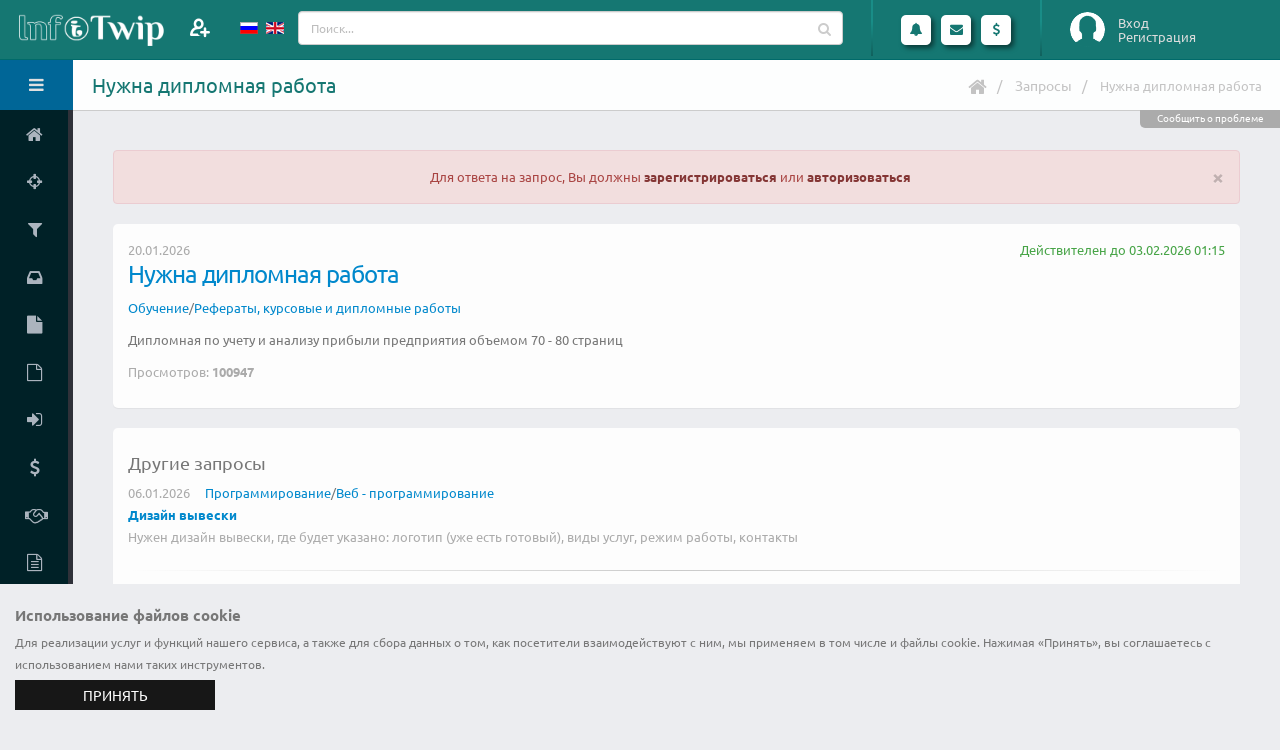

--- FILE ---
content_type: text/html; charset=UTF-8
request_url: https://www.infotwip.com/ru/request/10
body_size: 9647
content:
<!DOCTYPE html>
<html lang="ru-RU" class="fixed sidebar-left-collapsed">
<head>
    <meta charset="UTF-8">
    <meta name="viewport" content="width=device-width, initial-scale=1">
    <meta name="csrf-param" content="_csrf-frontend">
    <meta name="csrf-token" content="d9rdmbvcn79pJzRw2yK1_KX3o8nLqNuaM9BK3ktpcSANkLXJza7rhxBoYiGvWuOXkcXpv6TF7_gKnCjsEyUbWQ==">
    <title>InfoTwip - Нужна дипломная работа . Обучение. Рефераты, курсовые и дипломные работы</title>
	<link rel="apple-touch-icon" sizes="57x57" href="/apple-touch-icon-57.png">
	<link rel="apple-touch-icon" sizes="60x60" href="/apple-touch-icon-60.png">
	<link rel="apple-touch-icon" sizes="72x72" href="/apple-touch-icon-72.png">
	<link rel="apple-touch-icon" sizes="76x76" href="/apple-touch-icon-76.png">
	<link rel="apple-touch-icon" sizes="114x114" href="/apple-touch-icon-114.png">
	<link rel="apple-touch-icon" sizes="120x120" href="/apple-touch-icon-120.png">
	<link rel="apple-touch-icon" sizes="144x144" href="/apple-touch-icon-144.png">
	<link rel="apple-touch-icon" sizes="152x152" href="/apple-touch-icon-152.png">
	<link rel="apple-touch-icon" sizes="180x180" href="/apple-touch-icon.png">
	<link rel="apple-touch-icon-precomposed" sizes="57x57" href="/apple-touch-icon-precomposed-57.png">
	<link rel="apple-touch-icon-precomposed" sizes="60x60" href="/apple-touch-icon-precomposed-60.png">
	<link rel="apple-touch-icon-precomposed" sizes="72x72" href="/apple-touch-icon-precomposed-72.png">
	<link rel="apple-touch-icon-precomposed" sizes="76x76" href="/apple-touch-icon-precomposed-76.png">
	<link rel="apple-touch-icon-precomposed" sizes="114x114" href="/apple-touch-icon-precomposed-114.png">
	<link rel="apple-touch-icon-precomposed" sizes="120x120" href="/apple-touch-icon-precomposed-120.png">
	<link rel="apple-touch-icon-precomposed" sizes="144x144" href="/apple-touch-icon-precomposed-144.png">
	<link rel="apple-touch-icon-precomposed" sizes="152x152" href="/apple-touch-icon-precomposed-152.png">
	<link rel="apple-touch-icon-precomposed" sizes="180x180" href="/apple-touch-icon-precomposed.png">
	<link rel="shortcut icon" type="image/x-icon" href="/favicon.ico">
	<link rel="icon" type="image/png" sizes="32x32" href="/favicon-32x32.png">
	<link rel="icon" type="image/png" sizes="16x16" href="/favicon-16x16.png">
	<link rel="manifest" href="/manifest.json">
	<link rel="mask-icon" href="/safari-pinned-tab.svg" color="#157772">
	<meta name="theme-color" content="#ffffff">
    <meta name="keywords" content="Обучение, Рефераты, курсовые и дипломные работы">
<meta name="description" content="&lt;p&gt;Дипломная по учету и анализу прибыли предприятия объемом 70 - 80 страниц&lt;br&gt;&lt;/p&gt;">
<link href="https://www.infotwip.com/en/request/10" rel="alternate" hreflang="en">
<link href="/css/fonts/googlefont.css?v=1613912392" rel="stylesheet">
<link href="/assets/../css/vendor/bootstrap/bootstrap.css?v=1613912392" rel="stylesheet">
<link href="/css/vendor/font-awesome/font-awesome.css?v=1613912392" rel="stylesheet">
<link href="/css/vendor/magnific-popup/magnific-popup.css?v=1613912392" rel="stylesheet">
<link href="/css/vendor/bootstrap-datepicker/bootstrap-datepicker3.css?v=1613912392" rel="stylesheet">
<link href="/css/vendor/jquery-ui/jquery-ui.css?v=1613912392" rel="stylesheet">
<link href="/css/vendor/jquery-ui/jquery-ui.theme.css?v=1613912392" rel="stylesheet">
<link href="/css/vendor/bootstrap-multiselect/bootstrap-multiselect.css?v=1613912392" rel="stylesheet">
<link href="/css/vendor/morris.js/morris.css?v=1613912392" rel="stylesheet">
<link href="/css/vendor/select2/select2.min.css?v=1613912392" rel="stylesheet">
<link href="/css/vendor/select2/select2-bootstrap.min.css?v=1613912392" rel="stylesheet">
<link href="/css/vendor/pnotify/pnotify.custom.css?v=1613912392" rel="stylesheet">
<link href="/css/stylesheets/style.css?v=1636755075" rel="stylesheet">
<link href="/css/stylesheets/style-skin.css?v=1613912392" rel="stylesheet">
<link href="/css/stylesheets/style-icon.css?v=1613912392" rel="stylesheet">
<script src="/assets/../js/vendor/jquery/jquery.js?v=1613912392"></script>
<script src="/assets/61fb8066/yii.js?v=1614192042"></script>
<script src="/js/vendor/modernizr/modernizr.js?v=1613912392"></script>
<script>var siteurl="https://www.infotwip.com/ru/";
</script><script type="application/ld+json">
{
"@context": "http://schema.org",
"@type": "BreadcrumbList",
"itemListElement": [
{
"@type": "ListItem",
"position": 1,
"item": {
"@id": "https://www.infotwip.com/index",
"name": "Запросы"
}
}
,{
"@type": "ListItem",
"position": 2,
"item": {
"@id": "https://www.infotwip.com/ru/request/10",
"name": "Нужна дипломная работа "
}
}
]
}
</script></head>
<body>
<script>
			(function(i,s,o,g,r,a,m){i['GoogleAnalyticsObject']=r;i[r]=i[r]||function(){(i[r].q=i[r].q||[]).push(arguments)},i[r].l=1*new Date();a=s.createElement(o),m=s.getElementsByTagName(o)[0];a.async=1;a.src=g;m.parentNode.insertBefore(a,m)})(window,document,'script','https://www.google-analytics.com/analytics.js','ga');
			ga('create', 'UA-100972930-1', 'auto');
			ga('send', 'pageview');
			
 (function (d, w, c) { (w[c] = w[c] || []).push(function() { try { w.yaCounter44979220 = new Ya.Metrika({ id:44979220, clickmap:true, trackLinks:true, accurateTrackBounce:true, webvisor:true }); } catch(e) { } }); var n = d.getElementsByTagName("script")[0], s = d.createElement("script"), f = function () { n.parentNode.insertBefore(s, n); }; s.type = "text/javascript"; s.async = true; s.src = "https://mc.yandex.ru/metrika/watch.js"; if (w.opera == "[object Opera]") { d.addEventListener("DOMContentLoaded", f, false); } else { f(); } })(document, window, "yandex_metrika_callbacks"); 

  (function(d, t, p) {
var j = d.createElement(t); j.async = true; j.type = "text/javascript";
j.src = ("https:" == p ? "https:" : "http:") + "//stat.sputnik.ru/cnt.js";
var s = d.getElementsByTagName(t)[0]; s.parentNode.insertBefore(j, s);
})(document, "script", document.location.protocol); 
</script>	<section class="body">
				 
<!-- start: header -->
<header class="header">
	<div class="logo-container">
		<a href="/" class="logo">
			<img src="/images/logo.png" height="40" alt="ИнфоТвип" />
<!--			<span></span>-->
		</a>
		<div class="add-member">
							<a class="modal-form" href="#modalFormLogin" title="Пригласить">
				</a>
					</div>
		<div class="visible-xs toggle-sidebar-left" data-toggle-class="sidebar-left-opened" data-target="html" data-fire-event="sidebar-left-opened">
			<i class="fa fa-bars" aria-label="Toggle sidebar"></i>
		</div>
	</div>
	<!-- start: search & user box -->
	<div class="header-right">
		<div class="languages" >
    <ul id="langs">
		<li>
						<a href="/ru/request/10" >
			<img src="/images/lang/ru_ru.gif" alt="Русский" title="Русский">			</a>
		</li>
                    <li>
				<a href="/en/request/10" >
                <img src="/images/lang/en_us.gif" alt="English" title="English">				</a>
            </li>
		    </ul>
</div>
		<form action="/ru/twip/index" class="search nav-form">
			<div class="input-group input-search">
				<input type="text" class="form-control" name="q" id="qsearch" placeholder="Поиск...">
				<span class="input-group-btn btn-main-search">
					<button class="btn btn-default" type="submit"><i class="fa fa-search"></i></button>
				</span>
			</div>
		</form>

		<span class="separator separator1"></span>

		<ul class="notifications">
			<li class="dropdown-events">
				<a href="#" class="dropdown-toggle notification-icon" data-toggle="dropdown" data-action="/ru/ajax/calls" data-element="calls">
					<i class="fa fa-bell"></i>
									</a>
				<div class="dropdown-menu notification-menu large" id="calls_dropdown">
	<div class="notification-title">
		Вызовы	</div>
	<div class="content">
		<ul id="calls">
					</ul>

		<hr />

		<div>Укажите статус</div>
		<ul>
			<li>
				<div data-ajax-url="/ru/ajax/changestatus/10" class="changestatus"><span class=" bg-success" title="Доступен"><i class="fa fa-check"></i></span> Доступен</div>
				<div data-ajax-url="/ru/ajax/changestatus/20" class="changestatus"><span class=" bg-danger" title="Занят"><i class="fa fa-remove"></i></span> Занят</div>
				<div data-ajax-url="/ru/ajax/changestatus/30" class="changestatus"><span class=" bg-warning" title="Отсутствую"><i class="fa fa-pause"></i></span> Отсутствую</div>
				<div data-ajax-url="/ru/ajax/changestatus/0" class="changestatus"><span class=" bg-none"></span> Не определено</div>
			</li>
		</ul>
	</div>
</div>


			</li>
			<li class="dropdown-events">
				<a href="#" class="dropdown-toggle notification-icon" data-toggle="dropdown" data-action="/ru/ajax/lastmess" data-element="lastmessages">
					<i class="fa fa-envelope"></i>
									</a>
				<div class="dropdown-menu notification-menu">
	<div class="notification-title">
				Сообщения	</div>

	<div class="content">
		<ul id="lastmessages">
					</ul>

		<hr />

		<div class="text-right">
			<a href="/ru/message/index" class="view-more">Посмотреть все</a>
		</div>
	</div>
</div>


			</li>
			<li>
				<a href="#" class="dropdown-toggle notification-icon" data-toggle="dropdown">
					<i class="fa fa-usd"></i>
				</a>
				<div class="dropdown-menu notification-menu">
	<div class="notification-title">
		Финансы	</div>
	<div class="content">
		
		<div class="text-right">
			<a href="/ru/user/finance" class="view-more">Финансовая статистика</a>
		</div>
	</div>
</div>


			</li>
		</ul>

		<span class="separator"></span>
		<div id="userbox" class="userbox">
							<figure class="profile-picture guest-info">
					<img src="/images/guest.png" alt="Вход" class="img-circle" data-lock-picture="/images/guest.png" />
				</figure>
				<div class="profile-info">
											<a class="modal-form login" href="#modalFormLogin">Вход</a>
																<a class="modal-form signup" href="#modalFormSignup">Регистрация</a>
									</div>
						</div>
	</div>
	<!-- end: search & user box -->
</header>


<!-- Modal Form -->
<div id="modalFormLogin" class="modal-block modal-header-color modal-block-primary mfp-hide">
	<section class="panel">
		<header class="panel-heading">
			<h2 class="panel-title">Вход на сайт</h2>
		</header>
		<form id="login-form" class="mb-lg form-horizontal" action="/ru/user/login" method="post">
<input type="hidden" name="_csrf-frontend" value="d9rdmbvcn79pJzRw2yK1_KX3o8nLqNuaM9BK3ktpcSANkLXJza7rhxBoYiGvWuOXkcXpv6TF7_gKnCjsEyUbWQ=="><div class="panel-body br-none">
<div class="form-group  field-loginform-username required">
<label class="control-label col-sm-4" for="loginform-username">Логин</label>
<div class="col-sm-8">
<div class="input-group"><span class="input-group-addon"><i class="fa fa-user"></i></span>
<input type="text" id="loginform-username" class="form-control" name="LoginForm[username]" placeholder="Введите логин..." aria-required="true">
</div>

<p class="help-block help-block-error"></p></div>

</div><div class="form-group  field-loginform-password required">
<label class="control-label col-sm-4" for="loginform-password">Пароль</label>
<div class="col-sm-8">
<div class="input-group"><span class="input-group-addon"><i class="fa fa-key"></i></span>
<input type="password" id="loginform-password" class="form-control" name="LoginForm[password]" placeholder="Введите пароль..." aria-required="true">
</div>

<p class="help-block help-block-error"></p></div>

</div><div class="form-group  field-loginform-rememberme">
<label class="control-label col-sm-4" ></label>
<div class="col-sm-8">
 <div class="checkbox-custom checkbox-primary">
<input type="hidden" name="LoginForm[rememberMe]" value="0"><input type="checkbox" id="loginform-rememberme" name="LoginForm[rememberMe]" value="1" checked>
<label class="" for="loginform-rememberme">Запомнить меня</label>
<p class="help-block help-block-error"></p>

</div>
</div>
</div><div class="form-group mb-none"><label class="col-sm-4 hidden-xs"></label><div class="col-sm-8"><a href="/ru/user/signup">Зарегистрироваться</a></div></div><div class="form-group mb-none"><label class="col-sm-4 hidden-xs"></label><div class="col-sm-8"><a href="/ru/user/login-reminder">Забыли логин</a></div></div><div class="form-group mb-none"><label class="col-sm-4 hidden-xs"></label><div class="col-sm-8"><a href="/ru/user/request-password-reset">Забыли пароль</a></div></div><input type="hidden" name="returnurl" value=""></div>
<footer class="panel-footer"><div class="row">
<div class="col-md-12 text-right">
<button  class="btn hvr-grow-shadow ml-sm btn-primary login-form-confirm">Войти</button>
<div class="btn hvr-grow-shadow ml-sm btn-default modal-dismiss">Отмена</div>
</div>
</div></footer>
</form>	</section>
</div>
<!-- end: Modal Form -->
<!-- Modal Form -->
<div id="modalFormSignup" class="modal-block modal-header-color modal-block-primary mfp-hide">
	<section class="panel">
		<header class="panel-heading">
			<h2 class="panel-title">Форма регистрации</h2>
		</header>
		<form id="signup-form" class="mb-lg form-horizontal" action="/ru/user/signup" method="post">
<input type="hidden" name="_csrf-frontend" value="d9rdmbvcn79pJzRw2yK1_KX3o8nLqNuaM9BK3ktpcSANkLXJza7rhxBoYiGvWuOXkcXpv6TF7_gKnCjsEyUbWQ=="><div class="panel-body br-none">
<div class="form-group  field-signupform-username required">
<label class="control-label col-sm-4" for="signupform-username">Логин</label>
<div class="col-sm-8">
<div class="input-group"><span class="input-group-addon"><i class="fa fa-user"></i></span>
<input type="text" id="signupform-username" class="form-control" name="SignupForm[username]" placeholder="Введите логин..." aria-required="true">
</div>

<p class="help-block help-block-error"></p></div>

</div><div class="form-group  field-signupform-name required">
<label class="control-label col-sm-4" for="signupform-name">Имя</label>
<div class="col-sm-8">
<div class="input-group"><span class="input-group-addon"><i class="fa fa-user"></i></span>
<input type="text" id="signupform-name" class="form-control" name="SignupForm[name]" placeholder="Введите Ваше имя..." aria-required="true">
</div>

<p class="help-block help-block-error"></p></div>

</div><div class="form-group  field-signupform-email required">
<label class="control-label col-sm-4" for="signupform-email">Email</label>
<div class="col-sm-8">
<div class="input-group"><span class="input-group-addon"><i class="fa fa-envelope"></i></span>
<input type="email" id="signupform-email" class="form-control" name="SignupForm[email]" placeholder="Введите Ваш email..." aria-required="true">
</div>
<p class="help-block">На этот адрес будет отправлена ссылка для активации учетной записи. Пожалуйста, указывайте адрес правильно. Каждый пятый пользователь не получает ссылку активации, потому что неправильно указал email. При возникновении проблем, Вы можете описать их в форме обратной связи, при этом не забудьте указать свои контактные данные.</p>
<p class="help-block help-block-error"></p></div>

</div><div class="form-group  field-signupform-password required">
<label class="control-label col-sm-4" for="signupform-password">Пароль</label>
<div class="col-sm-8">
<div class="input-group"><span class="input-group-addon"><i class="fa fa-key"></i></span>
<input type="password" id="signupform-password" class="form-control" name="SignupForm[password]" placeholder="Введите пароль..." aria-required="true">
</div>

<p class="help-block help-block-error"></p></div>

</div><div class="form-group  field-signupform-passwordrepeat required">
<label class="control-label col-sm-4" for="signupform-passwordrepeat">Подтвердите пароль</label>
<div class="col-sm-8">
<div class="input-group"><span class="input-group-addon"><i class="fa fa-key"></i></span>
<input type="password" id="signupform-passwordrepeat" class="form-control" name="SignupForm[passwordrepeat]" placeholder="Повторно введите пароль..." aria-required="true">
</div>

<p class="help-block help-block-error"></p></div>

</div></div>
<footer class="panel-footer"><div class="row">
<div class="col-md-12 text-right">
<span class="ml-sm mb-sm ib text-justify">Нажимая кнопку "Зарегистрироваться", Вы подтверждаете свое согласие на обработку персональных данных в соответствии с <a href="/ru/support/policy" target="policy" title="privacy policy">политикой конфиденциальности</a> сервиса Инфотвип</span><button  class="btn hvr-grow-shadow ml-sm btn-primary signup-form-confirm">Зарегистрироваться</button>
<div class="btn hvr-grow-shadow ml-sm btn-default modal-dismiss">Отмена</div>
</div>
</div></footer>
</form>	</section>
</div>
<!-- end: Modal Form -->
		<div class="inner-wrapper">
			<!-- start: sidebar -->
<aside id="sidebar-left" class="sidebar-left">

	<div class="sidebar-header">
		<div class="sidebar-title">
			Здравствуйте, Гость!		</div>
		<div class="sidebar-toggle hidden-xs" data-toggle-class="sidebar-left-collapsed" data-target="html" data-fire-event="sidebar-left-toggle">
			<i class="fa fa-bars" aria-label="Toggle sidebar"></i>
		</div>
	</div>

	<div class="nano">
		<div class="nano-content">
			<nav id="menu" class="nav-main">
				<ul id="w0" class="nav nav-main"><li><a href="/ru/"><i class="fa fa-home" aria-hidden="true"></i><span>Главная</span></a></li>
<li><a href="/ru/twip/battle/arduino-kurs-vs-2500-4824194500"><i class="fa fa-crosshairs" aria-hidden="true"></i><span>Баттл твипов</span></a></li>
<li><a href="/ru/twip/index"><i class="fa fa-filter" aria-hidden="true"></i><span>Найти твип</span></a></li>
<li><a href="/ru/request/index"><i class="fa fa-inbox" aria-hidden="true"></i><span>Найти запрос</span></a></li>
<li><a href="/ru/twip/create"><i class="fa fa-file" aria-hidden="true"></i><span>Добавить твип</span></a></li>
<li><a href="/ru/request/create"><i class="fa fa-file-o" aria-hidden="true"></i><span>Добавить запрос</span></a></li>
<li><a class="modal-form" href="#modalFormLogin" data-return-url="user"><i class="fa fa-sign-in" aria-hidden="true"></i><span>Личный кабинет</span></a></li>
<li><a href="/ru/site/price"><i class="fa fa-dollar" aria-hidden="true"></i><span>Тарифы</span></a></li>
<li><a href="/ru/support/referal" data-ajax-url="/ru/ajax/view" data-post='{"view":"docreferal","element":"#modal-window"}'><i class="fa fa-handshake-o" aria-hidden="true"></i><span>Партнерская программа</span></a></li>
<li><a href="/ru/support/policy"><i class="fa fa-file-text-o" aria-hidden="true"></i><span>Политика конфиденциальности</span></a></li>
<li><a href="/ru/support/terms"><i class="fa fa-file-text-o" aria-hidden="true"></i><span>Правила сервиса</span></a></li>
<li><a href="/ru/site/contact"><i class="fa fa-envelope" aria-hidden="true"></i><span>Контакты</span></a></li></ul>			</nav>
			
			<hr class="separator" />
						<div class="sidebar-widget widget-tasks">
				<div class="widget-header">
					<h6>Твипы</h6>
					<div class="widget-toggle">+</div>
				</div>
				<div class="widget-content">
					<ul class="list-unstyled m-none">
												<li><a href="/ru/twip/index?type=video%7Ctextchat"><span class="pull-right label label-info">83181</span><span>Онлайн консультации</span></a></li>
						<li><a href="/ru/twip/index?type=file"><span class="pull-right label label-success">31240</span><span>Инфоматериалы</span></a></li>
						<li><a href="/ru/twip/index?type=work"><span class="pull-right label label-warning">105233</span><span>Выполнение работы</span></a></li>
					</ul>
				</div>
			</div>

			<hr class="separator" />
			
		</div>

		<script>
			// Maintain Scroll Position
			if (typeof localStorage !== 'undefined') {
				if (localStorage.getItem('sidebar-left-position') !== null) {
					var initialPosition = localStorage.getItem('sidebar-left-position'),
						sidebarLeft = document.querySelector('#sidebar-left .nano-content');

					sidebarLeft.scrollTop = initialPosition;
				}
			}
		</script>

	</div>
	<div id="modal-window"></div>

</aside>
<!-- end: sidebar -->

			<section role="main" class="content-body">
				<header class="page-header">
					<h1>Нужна дипломная работа </h1>

					<div class="right-wrapper pull-right">
						<ul class="breadcrumbs"><li><a href="/"><i class="fa fa-home"></i></a></li>
<li><a href="/ru/request/index">Запросы</a></li>
<li class="active">Нужна дипломная работа </li>
</ul>												<div class="mr-md ib"></div>
											</div>
					<div class="support-block" data-ajax-url="/ru/ajax/view" data-post='{"view":"contact","element":"#modal-window","url":"\/ru\/request\/10","user_id":0}'>Сообщить о проблеме</div>				</header>
				<div class="request-view">

			<div class="alert alert-danger center">
			<button type="button" class="close" data-dismiss="alert" aria-hidden="true">×</button>
			Для ответа на запрос, Вы должны <a class="modal-form alert-link" href="#modalFormSignup">зарегистрироваться</a> или <a class="modal-form alert-link" href="#modalFormLogin" data-return-url="https://www.infotwip.com/ru/request/10">авторизоваться</a>		</div>
		
<section class="panel">
	<div class="panel-body">
		<div class="row">
			<div class='col-md-12'>
				<div class="pull-left text-gray">20.01.2026</div>
								<div class="pull-right text-success">Действителен до  03.02.2026 01:15</div>
				<div class="clearfix"></div>
				<div class="request-body">
					<a href="/ru/request/10" >				
						<h3 class="title hyphens mt-none" lang="ru">Нужна дипломная работа </h3>
					</a>
										<div class="text-sm pb-sm">
						<a href="/ru/channel/education">Обучение</a>/<a href="/ru/channel/abstracts-course-work-diploma-papers">Рефераты, курсовые и дипломные работы</a>					</div>
										<div class="request-desc">
						<p>Дипломная по учету и анализу прибыли предприятия объемом 70 - 80 страниц<br></p>					</div>
					<div class="pull-left text-gray mb-sm">
						Просмотров: <strong>100947</strong>
					</div>
					<div class="clearfix"></div>
					
									</div>
			</div>
		</div>
	</div>
</section>

</div>
<section class="panel">
	<div class="panel-body">
		<div class="row">
			<div class='col-md-12'>
				<h4>Другие запросы</h4>
														<div class="mb-md">
						<div class="pull-left text-gray">06.01.2026</div>
												<div class="pull-left text-sm ml-md">
							<a href="/ru/channel/programming">Программирование</a>/<a href="/ru/channel/web-programming">Веб - программирование</a>						</div>
						<div class="clearfix"></div>
												<div><a href="/ru/request/1063" ><b>Дизайн вывески</b></a></div>
						<div class="text-gray">
							                                                        Нужен дизайн вывески, где будет указано: логотип (уже есть готовый), виды услуг, режим работы, контакты                        						</div>
					</div>
															<hr/>
										<div class="mb-md">
						<div class="pull-left text-gray">08.01.2026</div>
												<div class="pull-left text-sm ml-md">
							<a href="/ru/channel/programming">Программирование</a>/<a href="/ru/channel/web-programming">Веб - программирование</a>						</div>
						<div class="clearfix"></div>
												<div><a href="/ru/request/1123" ><b>ссылки на джумле</b></a></div>
						<div class="text-gray">
							сайт перенесли на новую версию джумлы. Проблема в компоненте sh404sef, который наделал кучу ненужных и неправильных ссылок. Задача: проверить ошибки сайта, дать рекомендации и в дальнейшем...						</div>
					</div>
															<hr/>
										<div class="mb-md">
						<div class="pull-left text-gray">11.01.2026</div>
												<div class="pull-left text-sm ml-md">
							<a href="/ru/channel/programming">Программирование</a>/<a href="/ru/channel/web-programming">Веб - программирование</a>						</div>
						<div class="clearfix"></div>
												<div><a href="/ru/request/1288" ><b>Нужен сайт под ключ</b></a></div>
						<div class="text-gray">
							Нужен многостраничный тематический сайт под ключ. <br>СMS WP или OC. Возможно и другая, предлагайте варианты.						</div>
					</div>
															<hr/>
										<div class="mb-md">
						<div class="pull-left text-gray">15.01.2026</div>
												<div class="pull-left text-sm ml-md">
							<a href="/ru/channel/programming">Программирование</a>/<a href="/ru/channel/web-programming">Веб - программирование</a>						</div>
						<div class="clearfix"></div>
												<div><a href="/ru/request/1453" ><b>Интеграция c RetailCRM</b></a></div>
						<div class="text-gray">
							Добрый день. Нужно интегрировать RetailCRM c: <br>1. интернет-магазином opencart 2.3 <br>2. телефонией zadarma <br>3. "Мой склад" <br>4. "Яндекс.Касса" <br>5. Яндекс.Метрика и Гугл.Аналитикс  <br>						</div>
					</div>
															<hr/>
										<div class="mb-md">
						<div class="pull-left text-gray">09.01.2026</div>
												<div class="pull-left text-sm ml-md">
							<a href="/ru/channel/programming">Программирование</a>/<a href="/ru/channel/web-programming">Веб - программирование</a>						</div>
						<div class="clearfix"></div>
												<div><a href="/ru/request/2310" ><b>NodeJS + MySQL + AngularJS, много мелких задач</b></a></div>
						<div class="text-gray">
							Существует заготовка личного кабинета со списками людей, заказами, оплатами и детализацией. Проект небольшой, написано на NodeJS + MySQL + AngularJS + Material Design, обмен через Express +...						</div>
					</div>
							</div>
		</div>
	</div>
</section>
			</section>
						 
<footer class="footer">
    <div class="container">
		<div class="mt-lg">
			<div class="ftr-block noborder">
				<a href="https://www.facebook.com/groups/infotwip" target="social" title="Группа ИнфоТвип на Facebook"><img src="/images/social/fb.png" alt="Fasebook InfoTwip" /></a>
				<a href="https://www.youtube.com/channel/UCb6UI96bMpS4FOwYsu2ezwA" target="social" title="Канал InfoTwip на YouTube"><img src="/images/social/yt.png" alt="YouTube InfoTwip" /></a>
				<a href="https://www.twitter.com/infotwip" target="social" title="ИнфоТвип в Твиттере"><img src="/images/social/twitter.png" alt="ИнфоТвип в Твиттере" /></a>
				<a href="https://www.instagram.com/infotwip/" target="social" title="ИнфоТвип в Инстаграме"><img src="/images/social/instagram.png" alt="ИнфоТвип в Инстаграме" /></a>
							</div>
			<div class="ftr-block">
				<ul>
				<li><a href="/ru/support/howitworks" title="Как это работает">Как это работает</a></li>
				<li><a href="/ru/support/terms" title="Правила сервиса">Правила сервиса</a></li>
				<li><a href="/ru/support/policy" title="Политика конфиденциальности">Политика конфиденциальности</a></li>
				<li><a href="/ru/site/price" title="Тарифы">Тарифы</a></li>
				<li><a href="/ru/support/referal" title="Партнерская программа" data-ajax-url="/ru/ajax/view" data-post='{"view":"docreferal","element":"#modal-window"}'>Партнерская программа</a></li>
				<li><a href="/ru/support/meettest" title="Проверка видео соединения">Проверка видео соединения</a></li>
				<li><a href="/ru/site/contact" title="Контакты">Контакты</a></li>
				</ul>
			</div>
			<div class="ftr-block">
				<ul>
					<li><a href="/ru/channel/audio-and-video" title="Аудио и Видео">Аудио и Видео</a></li><li><a href="/ru/channel/business" title="Бизнес">Бизнес</a></li><li><a href="/ru/channel/graphics-and-design" title="Графика и дизайн">Графика и дизайн</a></li><li><a href="/ru/channel/health" title="Здоровье">Здоровье</a></li><li><a href="/ru/channel/games-and-sport" title="Игры и спорт">Игры и спорт</a></li><li><a href="/ru/channel/internet" title="Интернет">Интернет</a></li><li><a href="/ru/channel/art-and-culture" title="Искусство и культура">Искусство и культура</a></li><li><a href="/ru/channel/cooking" title="Кухня и готовка">Кухня и готовка</a></li><li><a href="/ru/channel/life-hack" title="Лайфхак">Лайфхак</a></li><li><a href="/ru/channel/marketing-and-advertising" title="Маркетинг и реклама">Маркетинг и реклама</a></li><li><a href="/ru/channel/fashion-and-style" title="Мода и стиль">Мода и стиль</a></li><li><a href="/ru/channel/science" title="Наука">Наука</a></li><li><a href="/ru/channel/education" title="Обучение">Обучение</a></li><li><a href="/ru/channel/original-services" title="Оригинальные услуги">Оригинальные услуги</a></li><li><a href="/ru/channel/programming" title="Программирование">Программирование</a></li><li><a href="/ru/channel/travel-and-tourism" title="Путешествия и туризм">Путешествия и туризм</a></li><li><a href="/ru/channel/construction-and-architecture" title="Строительство и архитектура">Строительство и архитектура</a></li><li><a href="/ru/channel/texts-and-translations" title="Тексты и переводы">Тексты и переводы</a></li><li><a href="/ru/channel/religion-and-philosophy" title="Философия и Религия">Философия и Религия</a></li><li><a href="/ru/channel/lawyer-consulting" title="Юридические консультации">Юридические консультации</a></li>				</ul>
			</div>
			<div class="ftr-block noborder ftr-logo">
				<img src="/images/roundicon.png" width="200" alt="InfoTwip" />
			</div>
		</div>
		<div class="clearfix"></div>
	
        <p class="pull-right"> &copy; ИнфоТвип 2026</p>

        <p class="pull-right"></p>
    </div>
</footer>

		</div>
	</section>
	<!-- noindex -->
<div class="info-cookie" id="cookie_notification">
	<div class="title">
		Использование файлов cookie	</div>
	<p>
		Для реализации услуг и функций нашего сервиса, а также для сбора данных о том, как посетители взаимодействуют с ним, мы применяем в том числе и файлы cookie. Нажимая «Принять», вы соглашаетесь с использованием нами таких инструментов.	</p>
	<div class="links">
		<div class="link-page">
			<div class="cookie_accept">
				принять
			</a>
		</div>
	</div>
</div>

<script src="/js/vendor/jquery-browser-mobile/jquery.browser.mobile.js?v=1613912392"></script>
<script src="/js/vendor/bootstrap/js/bootstrap.js?v=1613912392"></script>
<script src="/js/vendor/nanoscroller/nanoscroller.js?v=1613912392"></script>
<script src="/js/vendor/bootstrap-datepicker/js/bootstrap-datepicker.js?v=1613912392"></script>
<script src="/js/vendor/magnific-popup/jquery.magnific-popup.js?v=1613912392"></script>
<script src="/js/vendor/jquery-placeholder/jquery-placeholder.js?v=1613912392"></script>
<script src="/js/vendor/jquery-ui/jquery-ui.js?v=1613912392"></script>
<script src="/js/vendor/jqueryui-touch-punch/jqueryui-touch-punch.js?v=1613912392"></script>
<script src="/js/vendor/jquery-appear/jquery-appear.js?v=1613912392"></script>
<script src="/js/vendor/bootstrap-multiselect/bootstrap-multiselect.js?v=1613912392"></script>
<script src="/js/vendor/flot/jquery.flot.js?v=1613912392"></script>
<script src="/js/vendor/flot.tooltip/flot.tooltip.js?v=1613912392"></script>
<script src="/js/vendor/flot/jquery.flot.pie.js?v=1613912392"></script>
<script src="/js/vendor/flot/jquery.flot.categories.js?v=1613912392"></script>
<script src="/js/vendor/flot/jquery.flot.resize.js?v=1613912392"></script>
<script src="/js/vendor/jquery-sparkline/jquery-sparkline.js?v=1613912392"></script>
<script src="/js/vendor/raphael/raphael.js?v=1613912392"></script>
<script src="/js/vendor/morris.js/morris.js?v=1613912392"></script>
<script src="/js/vendor/gauge/gauge.js?v=1613912392"></script>
<script src="/js/vendor/snap.svg/snap.svg.js?v=1613912392"></script>
<script src="/js/vendor/liquid-meter/liquid.meter.js?v=1613912392"></script>
<script src="/js/vendor/select2/select2.js?v=1613912392"></script>
<script src="/js/vendor/autosize/autosize.js?v=1613912392"></script>
<script src="/js/vendor/pnotify/pnotify.custom.js?v=1613912392"></script>
<script src="/js/javascripts/theme.js?v=1613912392"></script>
<script src="/js/javascripts/theme.custom.js?v=1614640681"></script>
<script src="/js/javascripts/theme.init.js?v=1613912392"></script>
<script src="/js/vendor/bootstrap-datepicker/js/locales/bootstrap-datepicker.ru-RU.js?v=1613912392"></script>
<script src="/js/vendor/select2/i18n/ru.js?v=1613912392"></script>
<script src="/assets/61fb8066/yii.validation.js?v=1614192042"></script>
<script src="/assets/61fb8066/yii.activeForm.js?v=1614192042"></script>
<script>jQuery(function ($) {
jQuery('#login-form').yiiActiveForm([{"id":"loginform-username","name":"username","container":".field-loginform-username","input":"#loginform-username","error":".help-block.help-block-error","validate":function (attribute, value, messages, deferred, $form) {yii.validation.required(value, messages, {"message":"Логин не может быть пустым"});yii.validation.string(value, messages, {"message":"Значение «Username» должно быть строкой.","min":4,"tooShort":"Логин не может быть менее 4 символов","max":50,"tooLong":"Логин не может быть более 50 символов","skipOnEmpty":1});}},{"id":"loginform-password","name":"password","container":".field-loginform-password","input":"#loginform-password","error":".help-block.help-block-error","validate":function (attribute, value, messages, deferred, $form) {yii.validation.required(value, messages, {"message":"Пароль не может быть пустым"});}},{"id":"loginform-rememberme","name":"rememberMe","container":".field-loginform-rememberme","input":"#loginform-rememberme","error":".help-block.help-block-error","validate":function (attribute, value, messages, deferred, $form) {yii.validation.boolean(value, messages, {"trueValue":"1","falseValue":"0","message":"Значение «Remember Me» должно быть равно «1» или «0».","skipOnEmpty":1});}}], []);
jQuery('#signup-form').yiiActiveForm([{"id":"signupform-username","name":"username","container":".field-signupform-username","input":"#signupform-username","error":".help-block.help-block-error","validate":function (attribute, value, messages, deferred, $form) {value = yii.validation.trim($form, attribute, []);yii.validation.required(value, messages, {"message":"Логин не может быть пустым"});yii.validation.string(value, messages, {"message":"Значение «Username» должно быть строкой.","min":4,"tooShort":"Логин не может быть менее 4 символов","max":50,"tooLong":"Логин не может быть более 50 символов","skipOnEmpty":1});yii.validation.regularExpression(value, messages, {"pattern":/^[\w|А-Яа-яЁё|\d| ]*$/i,"not":false,"message":"Логин может содержать только буквы, цифры и пробелы","skipOnEmpty":1});}},{"id":"signupform-name","name":"name","container":".field-signupform-name","input":"#signupform-name","error":".help-block.help-block-error","validate":function (attribute, value, messages, deferred, $form) {yii.validation.required(value, messages, {"message":"Имя не может быть пустым"});yii.validation.string(value, messages, {"message":"Значение «Name» должно быть строкой.","min":4,"tooShort":"Имя не может быть менее 4 символов","max":50,"tooLong":"Имя не может быть более 50 символов","skipOnEmpty":1});}},{"id":"signupform-email","name":"email","container":".field-signupform-email","input":"#signupform-email","error":".help-block.help-block-error","validate":function (attribute, value, messages, deferred, $form) {value = yii.validation.trim($form, attribute, []);yii.validation.required(value, messages, {"message":"Необходимо заполнить «Email»."});yii.validation.email(value, messages, {"pattern":/^[a-zA-Z0-9!#$%&'*+\/=?^_`{|}~-]+(?:\.[a-zA-Z0-9!#$%&'*+\/=?^_`{|}~-]+)*@(?:[a-zA-Z0-9](?:[a-zA-Z0-9-]*[a-zA-Z0-9])?\.)+[a-zA-Z0-9](?:[a-zA-Z0-9-]*[a-zA-Z0-9])?$/,"fullPattern":/^[^@]*<[a-zA-Z0-9!#$%&'*+\/=?^_`{|}~-]+(?:\.[a-zA-Z0-9!#$%&'*+\/=?^_`{|}~-]+)*@(?:[a-zA-Z0-9](?:[a-zA-Z0-9-]*[a-zA-Z0-9])?\.)+[a-zA-Z0-9](?:[a-zA-Z0-9-]*[a-zA-Z0-9])?>$/,"allowName":false,"message":"Значение «Email» не является правильным email адресом.","enableIDN":false,"skipOnEmpty":1});yii.validation.string(value, messages, {"message":"Значение «Email» должно быть строкой.","max":250,"tooLong":"Email не может быть более 250 символов","skipOnEmpty":1});}},{"id":"signupform-password","name":"password","container":".field-signupform-password","input":"#signupform-password","error":".help-block.help-block-error","validate":function (attribute, value, messages, deferred, $form) {yii.validation.required(value, messages, {"message":"Пароль не может быть пустым"});yii.validation.string(value, messages, {"message":"Значение «Password» должно быть строкой.","min":7,"tooShort":"Пароль не может быть менее 7 символов","skipOnEmpty":1});}},{"id":"signupform-passwordrepeat","name":"passwordrepeat","container":".field-signupform-passwordrepeat","input":"#signupform-passwordrepeat","error":".help-block.help-block-error","validate":function (attribute, value, messages, deferred, $form) {yii.validation.compare(value, messages, {"operator":"==","type":"string","compareAttribute":"signupform-password","skipOnEmpty":1,"message":"Пароль и подтверждение пароля должны совпадать."}, $form);yii.validation.required(value, messages, {"message":"Необходимо заполнить подтверждение пароля."});}}], []);
});</script></body>
</html>
